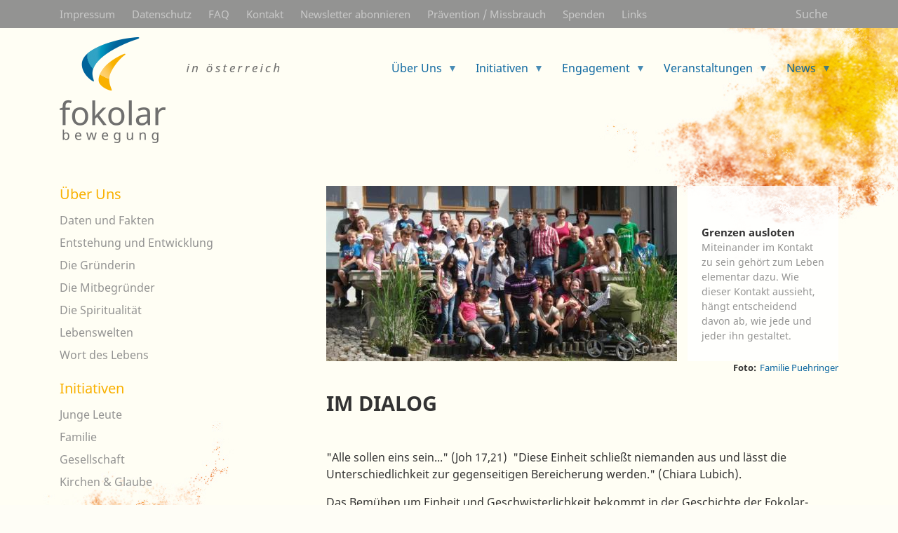

--- FILE ---
content_type: text/html; charset=UTF-8
request_url: https://fokolar-bewegung.at/seite/im-dialog
body_size: 11045
content:
<!DOCTYPE html>
<html lang="de" dir="ltr" prefix="og: https://ogp.me/ns#">
  <head>
 <script src="https://flookie.elfgenpick.net/flookie/public/app.js?apiKey=9cf2b833bad5887fabc3ea154b8b5bac688ab94aecbb617f&amp;domain=d6df7b7" referrerpolicy="origin"></script>

    <meta charset="utf-8">
<noscript><style>form.antibot * :not(.antibot-message) { display: none !important; }</style>
</noscript><meta name="description" content="&quot;Alle sollen eins sein...&quot; (Joh 17,21)  &quot;Diese Einheit schließt niemanden aus und lässt die Unterschiedlichkeit zur gegenseitigen Bereicherung werden.&quot; (Chiara Lubich).">
<link rel="canonical" href="https://fokolar-bewegung.at/seite/im-dialog">
<meta name="Generator" content="Drupal 10 (Thunder | https://www.thunder.org)">
<meta name="MobileOptimized" content="width">
<meta name="HandheldFriendly" content="true">
<meta name="viewport" content="width=device-width, initial-scale=1, shrink-to-fit=no">
<meta http-equiv="x-ua-compatible" content="ie=edge">
<link rel="icon" href="/themes/custom/fokolar/favicon.ico" type="image/vnd.microsoft.icon">
<link rel="alternate" hreflang="de" href="https://fokolar-bewegung.at/seite/im-dialog">

    <title>Im Dialog | Fokolar-Bewegung Östereich</title>
    <link rel="stylesheet" media="all" href="/libraries/drupal-superfish/css/superfish.css?t7et6e">
<link rel="stylesheet" media="all" href="/core/misc/components/progress.module.css?t7et6e">
<link rel="stylesheet" media="all" href="/core/misc/components/ajax-progress.module.css?t7et6e">
<link rel="stylesheet" media="all" href="/core/modules/system/css/components/align.module.css?t7et6e">
<link rel="stylesheet" media="all" href="/core/modules/system/css/components/fieldgroup.module.css?t7et6e">
<link rel="stylesheet" media="all" href="/core/modules/system/css/components/container-inline.module.css?t7et6e">
<link rel="stylesheet" media="all" href="/core/modules/system/css/components/clearfix.module.css?t7et6e">
<link rel="stylesheet" media="all" href="/core/modules/system/css/components/details.module.css?t7et6e">
<link rel="stylesheet" media="all" href="/core/modules/system/css/components/hidden.module.css?t7et6e">
<link rel="stylesheet" media="all" href="/core/modules/system/css/components/item-list.module.css?t7et6e">
<link rel="stylesheet" media="all" href="/core/modules/system/css/components/js.module.css?t7et6e">
<link rel="stylesheet" media="all" href="/core/modules/system/css/components/nowrap.module.css?t7et6e">
<link rel="stylesheet" media="all" href="/core/modules/system/css/components/position-container.module.css?t7et6e">
<link rel="stylesheet" media="all" href="/core/modules/system/css/components/reset-appearance.module.css?t7et6e">
<link rel="stylesheet" media="all" href="/core/modules/system/css/components/resize.module.css?t7et6e">
<link rel="stylesheet" media="all" href="/core/modules/system/css/components/system-status-counter.css?t7et6e">
<link rel="stylesheet" media="all" href="/core/modules/system/css/components/system-status-report-counters.css?t7et6e">
<link rel="stylesheet" media="all" href="/core/modules/system/css/components/system-status-report-general-info.css?t7et6e">
<link rel="stylesheet" media="all" href="/core/modules/system/css/components/tablesort.module.css?t7et6e">
<link rel="stylesheet" media="all" href="/modules/contrib/blazy/css/blazy.css?t7et6e">
<link rel="stylesheet" media="all" href="/modules/contrib/blazy/css/components/blazy.loading.css?t7et6e">
<link rel="stylesheet" media="all" href="/core/modules/views/css/views.module.css?t7et6e">
<link rel="stylesheet" media="all" href="/modules/contrib/colorbox/styles/default/colorbox_style.css?t7et6e">
<link rel="stylesheet" media="all" href="/modules/contrib/extlink/css/extlink.css?t7et6e">
<link rel="stylesheet" media="all" href="/modules/contrib/paragraphs/css/paragraphs.unpublished.css?t7et6e">
<link rel="stylesheet" media="all" href="/modules/contrib/printable/css/entity-links.css?t7et6e">
<link rel="stylesheet" media="all" href="/themes/contrib/bootstrap_barrio/css/components/node.css?t7et6e">
<link rel="stylesheet" media="all" href="/themes/contrib/bootstrap_barrio/css/components/tabs-full.css?t7et6e">
<link rel="stylesheet" media="all" href="/themes/custom/fokolar/css/style.css?t7et6e">
<link rel="stylesheet" media="all" href="/themes/contrib/bootstrap_barrio/css/components/slide-nav.css?t7et6e">

    
  </head>
  <body class="layout-one-sidebar layout-sidebar-first page-node-1290 path-node node--type-page">
    <a href="#main-content" class="visually-hidden focusable skip-link">
      Direkt zum Inhalt
    </a>
    
      <div class="dialog-off-canvas-main-canvas" data-off-canvas-main-canvas>
    <div id="page-wrapper">
  <div id="page">
    <header id="header" class="header" role="banner" aria-label="Kopfzeile der Website">
                        <nav class="navbar navbar-dark bg-dark" id="navbar-top">
                    <div class="container">
                          <section class="row region region-secondary-menu">
    <nav role="navigation" aria-labelledby="block-secondarymenu-2-menu" id="block-secondarymenu-2" class="block block-menu navigation menu--secondarymenue">
            
  <h2 class="sr-only" id="block-secondarymenu-2-menu">Secondarymenü</h2>
  

        
              <ul class="clearfix nav">
                    <li class="nav-item">
                <a href="/seite/impressum" class="nav-link nav-link--seite-impressum" data-drupal-link-system-path="node/238">Impressum</a>
              </li>
                <li class="nav-item">
                <a href="/seite/datenschutz-privacy-policy" class="nav-link nav-link--seite-datenschutz-privacy-policy" data-drupal-link-system-path="node/239">Datenschutz</a>
              </li>
                <li class="nav-item">
                <a href="/seite/haeufig-gestellte-fragen" class="nav-link nav-link--seite-haeufig-gestellte-fragen" data-drupal-link-system-path="node/714">FAQ</a>
              </li>
                <li class="nav-item">
                <a href="/seite/kontakt" class="nav-link nav-link--seite-kontakt" data-drupal-link-system-path="node/10">Kontakt</a>
              </li>
                <li class="nav-item">
                <a href="/seite/newsletter-abo" class="nav-link nav-link--seite-newsletter-abo" data-drupal-link-system-path="node/1133">Newsletter abonnieren</a>
              </li>
                <li class="nav-item">
                <a href="/seite/praevention-missbrauch" class="nav-link nav-link--seite-praevention-missbrauch" data-drupal-link-system-path="node/264">Prävention / Missbrauch</a>
              </li>
                <li class="nav-item">
                <a href="/seite/spenden" class="nav-link nav-link--seite-spenden" data-drupal-link-system-path="node/250">Spenden</a>
              </li>
                <li class="nav-item">
                <a href="/seite/links" class="nav-link nav-link--seite-links" data-drupal-link-system-path="node/247">Links</a>
              </li>
        </ul>
  


  </nav>
<div id="block-searchfield" class="header-search-link block block-block-content block-block-content34342008-f978-4101-a347-64f77e62fbf4">
  
    
      <div class="content">
      
            <div class="clearfix text-formatted field field--name-body field--type-text-with-summary field--label-hidden field__item"><p><a href="/suche">Suche</a></p></div>
      
    </div>
  </div>

  </section>

              
                                  </div>
                    </nav>
                <nav class="navbar bg-transparent navbar-expand-md" id="navbar-main">
                    <div class="container">
                              <a href="/" title="Startseite" rel="home" class="navbar-brand">
              <img src="/sites/default/files/fokolar_logo_at.png" alt="Startseite" class="img-fluid d-inline-block align-top" />
            
    </a>
    

                          <button class="navbar-toggler navbar-toggle x navbar-toggler-right" type="button" data-toggle="collapse" data-target="#CollapsingNavbar" aria-controls="CollapsingNavbar" aria-expanded="false" aria-label="Toggle navigation">
                <span class="icon-bar"></span>
                <span class="icon-bar"></span>
                <span class="icon-bar"></span>
              </button>
              <div class="collapse navbar-collapse justify-content-end" id="CollapsingNavbar">
                  <div id="block-hauptnavigation" class="block block-superfish block-superfishmain">
  
    
      <div class="content">
      
<ul id="superfish-main" class="menu sf-menu sf-main sf-horizontal sf-style-none" role="menu" aria-label="Menü">
  

            
  <li id="main-menu-link-contentefcf5882-21c8-4ba3-912c-24e874f370a8" class="sf-depth-1 menuparent sf-first" role="none">
    
          <a href="/seite/ueber-uns" class="sf-depth-1 menuparent" role="menuitem" aria-haspopup="true" aria-expanded="false">Über Uns</a>
    
    
    
              <ul role="menu">
      
      

  
  <li id="main-menu-link-contente49f8af8-917a-4809-96e0-cd34ef184911" class="sf-depth-2 sf-no-children sf-first" role="none">
    
          <a href="/seite/daten-und-fakten" class="sf-depth-2" role="menuitem">Daten und Fakten</a>
    
    
    
    
      </li>


  
  <li id="main-menu-link-content824618e6-cee7-4002-995c-d21fcf0b39df" class="sf-depth-2 sf-no-children" role="none">
    
          <a href="/seite/entstehung-und-entwicklung" class="sf-depth-2" role="menuitem">Entstehung und Entwicklung</a>
    
    
    
    
      </li>


  
  <li id="main-menu-link-content7058ffbf-f2f1-45af-9f5d-23df7087b7d1" class="sf-depth-2 sf-no-children" role="none">
    
          <a href="/seite/chiara-lubich" class="sf-depth-2" role="menuitem">Die Gründerin</a>
    
    
    
    
      </li>


  
  <li id="main-menu-link-contentec069953-ad64-46f1-b749-7384337f7324" class="sf-depth-2 sf-no-children" role="none">
    
          <a href="/seite/die-mitbegruender" class="sf-depth-2" role="menuitem">Die Mitbegründer</a>
    
    
    
    
      </li>


  
  <li id="main-menu-link-content6c966487-68ab-41ca-bb39-80d19931fad6" class="sf-depth-2 sf-no-children" role="none">
    
          <a href="/seite/einheit-vielfalt" class="sf-depth-2" role="menuitem">Die Spiritualität</a>
    
    
    
    
      </li>


  
  <li id="main-menu-link-content456f1782-e7f2-436a-ad1e-0ba2a03a4694" class="sf-depth-2 sf-no-children" role="none">
    
          <a href="/seite/lebenswelten" class="sf-depth-2" role="menuitem">Lebenswelten</a>
    
    
    
    
      </li>


  
  <li id="main-menu-link-contentf64c4491-93bc-4ac9-92fd-250b9502bf45" class="sf-depth-2 sf-no-children" role="none">
    
          <a href="/wdl" class="sf-depth-2" role="menuitem">Wort des Lebens</a>
    
    
    
    
      </li>



              </ul>
      
    
    
      </li>


            
  <li id="main-menu-link-content9525149b-77df-4c1e-a099-532ab6492272" class="sf-depth-1 menuparent" role="none">
    
          <a href="/initiativen" class="sf-depth-1 menuparent" role="menuitem" aria-haspopup="true" aria-expanded="false">Initiativen</a>
    
    
    
              <ul role="menu">
      
      

  
  <li id="main-menu-link-contentdd7f0d7c-096f-4bcc-a851-6734bc019e13" class="sf-depth-2 sf-no-children sf-first" role="none">
    
          <a href="/initiativen/junge-leute" class="sf-depth-2" role="menuitem">Junge Leute</a>
    
    
    
    
      </li>


  
  <li id="main-menu-link-content0d22218f-1048-46a9-8fc3-70d36028d6b3" class="sf-depth-2 sf-no-children" role="none">
    
          <a href="/initiativen/familie" class="sf-depth-2" role="menuitem">Familie</a>
    
    
    
    
      </li>


  
  <li id="main-menu-link-content06449ee4-a17b-440c-b806-e711a67f24e9" class="sf-depth-2 sf-no-children" role="none">
    
          <a href="/initiativen/gesellschaft" class="sf-depth-2" role="menuitem">Gesellschaft</a>
    
    
    
    
      </li>


  
  <li id="main-menu-link-content05c8d5dd-5135-4406-9270-a88d5e7eb7a4" class="sf-depth-2 sf-no-children" role="none">
    
          <a href="/initiativen/kirchen-glaube" class="sf-depth-2" role="menuitem">Kirchen &amp; Glaube</a>
    
    
    
    
      </li>



              </ul>
      
    
    
      </li>


            
  <li id="main-menu-link-content6c6172e3-fdf7-4e65-ab19-69e095457c8d" class="active-trail sf-depth-1 menuparent" role="none">
    
          <a href="/seite/engagement" class="sf-depth-1 menuparent" role="menuitem" aria-haspopup="true" aria-expanded="false">Engagement</a>
    
    
    
              <ul role="menu">
      
      

  
  <li id="main-menu-link-content318d2dfd-5ccd-4a25-855c-78b1056384a6" class="active-trail sf-depth-2 sf-no-children sf-first" role="none">
    
          <a href="/seite/im-dialog" class="is-active sf-depth-2" role="menuitem">Im Dialog</a>
    
    
    
    
      </li>


  
  <li id="main-menu-link-contentc1da3c37-a59d-4b02-adfb-3203c5552718" class="sf-depth-2 sf-no-children" role="none">
    
          <a href="/seite/wirtschaft-gemeinschaft" class="sf-depth-2" role="menuitem">Wirtschaft in Gemeinschaft</a>
    
    
    
    
      </li>


  
  <li id="main-menu-link-contenta42648a3-beb6-4bf4-b7b5-704bb43c3901" class="sf-depth-2 sf-no-children" role="none">
    
          <a href="/seite/neue-wege-politik" class="sf-depth-2" role="menuitem">Politik</a>
    
    
    
    
      </li>


  
  <li id="main-menu-link-content394aecac-f3b5-47de-ba9e-7e13fc18ca93" class="sf-depth-2 sf-no-children" role="none">
    
          <a href="/seite/paedagogik" class="sf-depth-2" role="menuitem">Pädagogik</a>
    
    
    
    
      </li>


  
  <li id="main-menu-link-contentced1256b-81a8-4122-9ce4-7dc6428229ed" class="sf-depth-2 sf-no-children" role="none">
    
          <a href="/seite/siedlungen-und-bildungszentren" class="sf-depth-2" role="menuitem">Siedlungen und Bildungszentren</a>
    
    
    
    
      </li>


  
  <li id="main-menu-link-content7d5cd090-cf6b-4a81-839b-6491d58b689b" class="sf-depth-2 sf-no-children sf-last" role="none">
    
          <a href="/seite/verlag-und-zeitschrift-neue-stadt" class="sf-depth-2" role="menuitem">Verlag und Zeitschrift Neue Stadt</a>
    
    
    
    
      </li>



              </ul>
      
    
    
      </li>


            
  <li id="main-menu-link-content289c0ede-504e-411b-8bcc-5a521453fa28" class="sf-depth-1 menuparent" role="none">
    
          <a href="/events" class="sf-depth-1 menuparent" role="menuitem" aria-haspopup="true" aria-expanded="false">Veranstaltungen</a>
    
    
    
              <ul role="menu">
      
      

  
  <li id="main-menu-link-content7501eea5-2daa-4a62-a7cd-65d87d245de2" class="sf-depth-2 sf-no-children sf-first" role="none">
    
          <a href="/events-jugend" class="sf-depth-2" role="menuitem">Jugend</a>
    
    
    
    
      </li>


  
  <li id="main-menu-link-contenta6389bff-e4a7-48e0-a0d0-7073c4032734" class="sf-depth-2 sf-no-children" role="none">
    
          <a href="/events-familie" class="sf-depth-2" role="menuitem">Familie</a>
    
    
    
    
      </li>


  
  <li id="main-menu-link-content71ec9ba2-c958-4dbd-81c1-f7b5d7644fde" class="sf-depth-2 sf-no-children" role="none">
    
          <a href="/events-gesellschaft" class="sf-depth-2" role="menuitem">Gesellschaft</a>
    
    
    
    
      </li>


  
  <li id="main-menu-link-content052cc49e-84e1-4750-b48a-4b98ec87b77c" class="sf-depth-2 sf-no-children sf-last" role="none">
    
          <a href="/events-kirchen" class="sf-depth-2" role="menuitem">Kirchen &amp; Glaube</a>
    
    
    
    
      </li>



              </ul>
      
    
    
      </li>


            
  <li id="main-menu-link-content52a7bccd-6132-4768-a632-2e832fc2dc75" class="sf-depth-1 menuparent sf-last" role="none">
    
          <a href="/nachrichten" class="sf-depth-1 menuparent" role="menuitem" aria-haspopup="true" aria-expanded="false">News</a>
    
    
    
              <ul role="menu">
      
      

  
  <li id="main-menu-link-contentb3237a6c-5cfa-4d8b-a349-f78db85d8322" class="sf-depth-2 sf-no-children sf-first" role="none">
    
          <a href="/imfokus" class="sf-depth-2" role="menuitem">Im Fokus</a>
    
    
    
    
      </li>


  
  <li id="main-menu-link-content201eee1f-e2b5-42df-9551-03263d45df28" class="sf-depth-2 sf-no-children" role="none">
    
          <a href="/seite/collegamento" class="sf-depth-2" role="menuitem">Collegamento</a>
    
    
    
    
      </li>


  
  <li id="main-menu-link-contentce0d2232-bd1b-489e-b503-42af363defb6" class="sf-depth-2 sf-no-children" role="none">
    
          <a href="/videoclips" class="sf-depth-2" role="menuitem">Videoclips</a>
    
    
    
    
      </li>



              </ul>
      
    
    
      </li>


</ul>

    </div>
  </div>


                	          </div>
                                            </div>
                  </nav>
          </header>
          <div class="highlighted">
        <aside class="container section clearfix" role="complementary">
            <div data-drupal-messages-fallback class="hidden"></div>


        </aside>
      </div>
            <div id="main-wrapper" class="layout-main-wrapper clearfix">
              <div id="main" class="container">
          
          <div class="row row-offcanvas row-offcanvas-left clearfix">
              <main class="main-content col" id="content" role="main">
                <section class="section">
                  <a id="main-content" tabindex="-1"></a>
                    <div class="views-element-container block block-views block-views-blockheader-bilder-fuer-nodes-block-2" id="block-views-block-header-bilder-fuer-nodes-block">
  
    
      <div class="content">
      <div><div class="view view-header-bilder-fuer-nodes view-id-header_bilder_fuer_nodes view-display-id-block_2 js-view-dom-id-9d27d941da0747462bad85db8966af5faafce103cbba4c7374f8b5428fa10423">
  
    
      
  
          </div>
</div>

    </div>
  </div>
<div class="views-element-container block block-views block-views-blockheader-bilder-fuer-nodes-block-3" id="block-views-block-header-bilder-fuer-nodes-block-3">
  
    
      <div class="content">
      <div><div class="view view-header-bilder-fuer-nodes view-id-header_bilder_fuer_nodes view-display-id-block_3 js-view-dom-id-1ec9b1faacb3c6de321c6a0d656f3f0e90c0f2261b0c91f2f8da16913fe90ff8">
  
    
      
      <div class="view-content row">
          <div class="views-row">
    <div class="views-field views-field-field-headerbild-mit-text"><div class="field-content">    <div data-b-token="b-a29f50fdc77" class="media media--blazy media--bundle--image media--image is-b-loading"><img alt="" decoding="async" class="media__element b-lazy" loading="lazy" data-src="/sites/default/files/styles/teaserbild_site/public/2022-04/familientage_2.jpeg?itok=9l400cym" src="data:image/svg+xml;charset=utf-8,%3Csvg%20xmlns%3D&#039;http%3A%2F%2Fwww.w3.org%2F2000%2Fsvg&#039;%20viewBox%3D&#039;0%200%201%201&#039;%2F%3E" width="500" height="250" />
        </div>
  </div></div><div class="views-field views-field-field-headerbild-text-text"><div class="field-content"><div class="views-field-field-teasertitle">Grenzen ausloten</div>
<div class="views-field-field-teasertext"><p>Miteinander im Kontakt zu sein gehört zum Leben elementar dazu. Wie dieser Kontakt aussieht, hängt entscheidend davon ab, wie jede und jeder ihn gestaltet.</p></div></div></div><div class="views-field views-field-field-autor-fotograf"><span class="views-label views-label-field-autor-fotograf">Foto: </span><div class="field-content"><a href="/author/familie-puehringer" class="headerbild_fotograf" hreflang="de">Familie Puehringer</a></div></div>
  </div>

    </div>
  
          </div>
</div>

    </div>
  </div>
<div id="block-fokolar-page-title" class="block block-core block-page-title-block">
  
    
      <div class="content">
      
  <h1 class="title"><span class="field field--name-title field--type-string field--label-hidden">Im Dialog</span>
</h1>


    </div>
  </div>
<div id="block-fokolar-content" class="block block-system block-system-main-block">
  
    
      <div class="content">
      

<article class="node node--type-page node--view-mode-full clearfix">
  <header>
    
        
      </header>
  <div class="node__content clearfix">
    
            <div class="clearfix text-formatted field field--name-body field--type-text-with-summary field--label-hidden field__item"><p>"Alle sollen eins sein..." (Joh 17,21)&nbsp; "Diese Einheit schließt niemanden aus und lässt die Unterschiedlichkeit zur gegenseitigen Bereicherung werden." (Chiara Lubich).</p>

<p>Das Bemühen um Einheit und Geschwisterlichkeit bekommt in der Geschichte der Fokolar-Bewegung einen immer weiteren Horizont: vom Engagement innerhalb der katholischen Kirche, in der sie entstanden ist, über den lebendigen Austausch unter den verschiedenen christlichen Kirchen und kirchlichen Gemeinschaften, bis hin zum Dialog unter Angehörigen verschiedener Weltreligionen sowie mit Menschen ohne Religionszugehörigkeit. Jesus hat in seiner Bitte um Einheit niemanden ausgeschlossen. Auch die Fokolar-Bewegung trägt durch ein Zeugnis gelebten Glaubens zu einer universellen Geschwisterlichkeit bei.</p></div>
      
      <div class="field field--name-field-content-paragrahp field--type-entity-reference-revisions field--label-hidden field__items">
              <div class="field__item">  <div class="paragraph paragraph--type--zwischenueberschrift paragraph--view-mode--default">
          
            <div class="field field--name-field-zwischen field--type-string field--label-hidden field__item">in der eigenen Kirche</div>
      
      </div>
</div>
              <div class="field__item">  <div class="paragraph paragraph--type--text paragraph--view-mode--default">
          
            <div class="clearfix text-formatted field field--name-field-text field--type-text-long field--label-hidden field__item"><p>Um einen aktiven Beitrag für die Einheit innerhalb der eigenen Kirche zu geben, setzen sich viele Angehörige der Fokolar-Bewegung in Pfarrgemeinderäten, Kirchenvorständen oder in der kirchlichen Jugend- und Familienarbeit ein, wie auch bei der Vorbereitung zur Erstkommunion, beim Firmunterricht, Konfirmation und Hochzeiten.</p></div>
      
      </div>
</div>
              <div class="field__item">  <div class="paragraph paragraph--type--zwischenueberschrift paragraph--view-mode--default">
          
            <div class="field field--name-field-zwischen field--type-string field--label-hidden field__item">Unter Christen verschiedener Kirchen</div>
      
      </div>
</div>
              <div class="field__item">  <div class="paragraph paragraph--type--text paragraph--view-mode--default">
          
            <div class="clearfix text-formatted field field--name-field-text field--type-text-long field--label-hidden field__item"><p>Für einen&nbsp;<strong>Dialog des Volkes</strong>&nbsp;- Die Spiritualität der Fokolar-Bewegung erreicht heute Christen aus über 300 christlichen Kirchen und Gemeinschaften. Sie finden darin entscheidende Impulse für ihr Leben und ihren Glauben und fühlen sich motiviert, die Einheit unter den Christen zu fördern und zu vertiefen.<br>
Den ersten ökumenischen Kontakten in den 60-er Jahren mit der evangelischen Kirche folgten weitere mit der anglikanischen und der reformierten Kirche. Perspektivenreiche Begegnungen mit der orthodoxen Kirche begannen mit Patriarch Athenagoras I. von Konstantinopel.</p></div>
      
      </div>
</div>
              <div class="field__item">  <div class="paragraph paragraph--type--zwischenueberschrift paragraph--view-mode--default">
          
            <div class="field field--name-field-zwischen field--type-string field--label-hidden field__item">Miteinander für Europa</div>
      
      </div>
</div>
              <div class="field__item">  <div class="paragraph paragraph--type--text paragraph--view-mode--default">
          
            <div class="clearfix text-formatted field field--name-field-text field--type-text-long field--label-hidden field__item"><p>Seit 1999 wäschst das Netzwerk christlicher Bewegungen und Gemeinschaften M<strong>iteinander für Europa</strong>. Hier engagieren sich evangelische, katholische, anglikanische, orthodoxe und freikirchliche Christen und Christinnen. Bei den Kongressen 2004 und 2007 in Stuttgart sowie 2012 in Brüssel wurde das große, gemeinsame Potenzial sichtbar. Im Juli 2016 versammelten sich zig-tausende Menschen verschiedenster christlicher Kirchen in München zur Kundgebung auf dem Stachusplatz.</p>

<p><a href="http://www.miteinander-wie-sonst.org/miteinander-wie-sonst/" target="_blank"><strong>---&gt;MITEINANDER_WIE_SONST</strong></a></p></div>
      
      </div>
</div>
              <div class="field__item">  <div class="paragraph paragraph--type--zwischenueberschrift paragraph--view-mode--default">
          
            <div class="field field--name-field-zwischen field--type-string field--label-hidden field__item">Unter Angehörigen verschiedener Religionen</div>
      
      </div>
</div>
              <div class="field__item">  <div class="paragraph paragraph--type--text paragraph--view-mode--default">
          
            <div class="clearfix text-formatted field field--name-field-text field--type-text-long field--label-hidden field__item"><p>Über 30.000 Angehörige nicht christlicher Religionen engagieren sich in der Fokolar-Bewegung. Geistliche Grundlage für diesen Dialog ist die „Goldene Regel“, die sich in ähnlicher Form in nahezu allen Religionen findet: „Was du dir von den anderen erwartest, das tu auch ihnen“. (cf Mt 7,12)<br>
Begegnungen mit herausragenden Persönlichkeiten der buddhistischen Bewegung Rissho Koseikai, des thailändischen Buddhismus ebenso wie der afro-amerikanischen Black Muslims oder der gandhianisch-hinduistischen Bewegung Shanti Ashram folgten unterschiedlichen Dialoginitiativen.<br>
Seit den 90-er Jahren gibt es einen regen Austausch mit Juden. Symposien dienen der Überwindung von Vorurteilen und dem fruchtbaren Austausch.<br>
In Österreich finden Begegnungen mit Muslimen in Linz, Wien und Innsbruck statt.<br>
In Hall/Tirol bringt der Interkulturelle Frauentreff Einheimische und Migrantinnen zusammen.<br>
In Tlemcen (Algerien), der internationalen Hauptstadt für islamische Kultur 2011/2012, ist eines der Zentren der Fokolar-Bewegung in Nordafrika, wo die Mehrheit der Angehörigen der Bewegung muslimischen Glaubens ist.&nbsp;</p></div>
      
      </div>
</div>
              <div class="field__item">  <div class="paragraph paragraph--type--zwischenueberschrift paragraph--view-mode--default">
          
            <div class="field field--name-field-zwischen field--type-string field--label-hidden field__item">Mit Menschen unterschiedlicher Weltanschauungen.</div>
      
      </div>
</div>
              <div class="field__item">  <div class="paragraph paragraph--type--text paragraph--view-mode--default">
          
            <div class="clearfix text-formatted field field--name-field-text field--type-text-long field--label-hidden field__item"><p>Die Goldene Regel als Basis - Eine Begegnung zwischen Menschen unterschiedlicher Weltanschauungen erweist sich immer dann als positiv und fruchtbar, wenn die Basis des Dialogs gesichert ist: die Achtung und der Respekt für den Menschen. Das Ziel: durch Frieden, Gerechtigkeit, Solidarität, Freiheit und Achtung der Menschenwürde einen Beitrag zur Einheit der Menschheitsfamilie geben. Seit den 90-er Jahren konkretisiert sich der Dialog zwischen Christen und Menschen nicht-religiöser Weltanschauung in der Fokolar-Bewegung weltweit in zahlreichen sozialen und humanitären Initiativen.</p></div>
      
      </div>
</div>
              <div class="field__item">  <div class="paragraph paragraph--type--zwischenueberschrift paragraph--view-mode--default">
          
            <div class="field field--name-field-zwischen field--type-string field--label-hidden field__item">Auf kultureller Ebene</div>
      
      </div>
</div>
              <div class="field__item">  <div class="paragraph paragraph--type--text paragraph--view-mode--default">
          
            <div class="clearfix text-formatted field field--name-field-text field--type-text-long field--label-hidden field__item"><p>Auf der Suche nach neuen kulturellen Paradigmen in einer globalisierten Welt kann auch die Spiritualität der Einheit einen Beitrag leisten.<br>
Netzwerke eröffnen Foren des Dialogs und der Zusammenarbeit: Lehrende, Wissenschaftler und Wissenschaftlerinnen und im Bereich Umweltschutz Tätige haben sich zum Netzwerk&nbsp;<strong>EcoOne</strong>&nbsp;zusammen geschlossen.<br>
Im Rahmen der Arbeitsgruppe&nbsp;<strong>EdU</strong>&nbsp;fand 2012 in Wien die dritte Pädagogische Tagung unter dem Titel Beziehungskultur in der Pädagogik statt.<br>
<strong>Sportmeet</strong>&nbsp;steht für einen Sport, der Menschen und Ideen in Bewegung setzt. In Österreich wurde mit Kindern und Jugendlichen das Projekt&nbsp;<a href="http://teamtime.net/de" target="_blank"><strong>Sports4Peace</strong></a>&nbsp;entwickelt - eine sportpädagigische Initiative, die soziale Kompetenzen und Teamarbeit im Sport in den Vordergrund stellt und weltweit Verbreitung befunden hat.</p></div>
      
      </div>
</div>
          </div>
  

<div class="node_view"><ul class="pre_links"><li class="print"><a href="/node/1290/printable/print" target="_blank">Drucken</a></li></ul></div>
  </div>
</article>

    </div>
  </div>


                </section>
              </main>
                          <div class="sidebar_first sidebar col-md-4 order-first" id="sidebar_first">
                <aside class="section" role="complementary">
                    <nav role="navigation" aria-labelledby="block-hauptnavigation-3-menu" id="block-hauptnavigation-3" class="col-12 order-1 block block-menu navigation menu--main">
      
  <h2 id="block-hauptnavigation-3-menu"><a href="/seite/ueber-uns" data-drupal-link-system-path="node/3">Über Uns</a></h2>
  

        
              <ul class="clearfix nav navbar-nav">
                    <li class="nav-item">
                          <a href="/seite/daten-und-fakten" class="nav-link nav-link--seite-daten-und-fakten" data-drupal-link-system-path="node/4">Daten und Fakten</a>
              </li>
                <li class="nav-item">
                          <a href="/seite/entstehung-und-entwicklung" class="nav-link nav-link--seite-entstehung-und-entwicklung" data-drupal-link-system-path="node/1303">Entstehung und Entwicklung</a>
              </li>
                <li class="nav-item">
                          <a href="/seite/chiara-lubich" class="nav-link nav-link--seite-chiara-lubich" data-drupal-link-system-path="node/249">Die Gründerin</a>
              </li>
                <li class="nav-item">
                          <a href="/seite/die-mitbegruender" class="nav-link nav-link--seite-die-mitbegruender" data-drupal-link-system-path="node/1306">Die Mitbegründer</a>
              </li>
                <li class="nav-item">
                          <a href="/seite/einheit-vielfalt" class="nav-link nav-link--seite-einheit-vielfalt" data-drupal-link-system-path="node/248">Die Spiritualität</a>
              </li>
                <li class="nav-item">
                          <a href="/seite/lebenswelten" class="nav-link nav-link--seite-lebenswelten" data-drupal-link-system-path="node/1305">Lebenswelten</a>
              </li>
                <li class="nav-item">
                          <a href="/wdl" class="nav-link nav-link--wdl" data-drupal-link-system-path="wdl">Wort des Lebens</a>
              </li>
        </ul>
  


  </nav>
<nav role="navigation" aria-labelledby="block-hauptnavigation-2-menu" id="block-hauptnavigation-2" class="col-12 order-1 block block-menu navigation menu--main">
      
  <h2 id="block-hauptnavigation-2-menu"><a href="/initiativen" data-drupal-link-system-path="initiativen">Initiativen</a></h2>
  

        
              <ul class="clearfix nav navbar-nav">
                    <li class="nav-item">
                          <a href="/initiativen/junge-leute" class="nav-link nav-link--initiativen-junge-leute" data-drupal-link-system-path="initiativen/junge-leute">Junge Leute</a>
              </li>
                <li class="nav-item">
                          <a href="/initiativen/familie" class="nav-link nav-link--initiativen-familie" data-drupal-link-system-path="initiativen/familie">Familie</a>
              </li>
                <li class="nav-item">
                          <a href="/initiativen/gesellschaft" class="nav-link nav-link--initiativen-gesellschaft" data-drupal-link-system-path="initiativen/gesellschaft">Gesellschaft</a>
              </li>
                <li class="nav-item">
                          <a href="/initiativen/kirchen-glaube" class="nav-link nav-link--initiativen-kirchen-glaube" data-drupal-link-system-path="initiativen/kirchen-glaube">Kirchen &amp; Glaube</a>
              </li>
        </ul>
  


  </nav>
<nav role="navigation" aria-labelledby="block-hauptnavigation-4-menu" id="block-hauptnavigation-4" class="col-12 order-3 block block-menu navigation menu--main">
      
  <h2 id="block-hauptnavigation-4-menu"><a href="/events" data-drupal-link-system-path="events">Veranstaltungen</a></h2>
  

        
              <ul class="clearfix nav navbar-nav">
                    <li class="nav-item">
                          <a href="/events-jugend" class="nav-link nav-link--events-jugend" data-drupal-link-system-path="events-jugend">Jugend</a>
              </li>
                <li class="nav-item">
                          <a href="/events-familie" class="nav-link nav-link--events-familie" data-drupal-link-system-path="events-familie">Familie</a>
              </li>
                <li class="nav-item">
                          <a href="/events-gesellschaft" class="nav-link nav-link--events-gesellschaft" data-drupal-link-system-path="events-gesellschaft">Gesellschaft</a>
              </li>
                <li class="nav-item">
                          <a href="/events-kirchen" class="nav-link nav-link--events-kirchen" data-drupal-link-system-path="events-kirchen">Kirchen &amp; Glaube</a>
              </li>
        </ul>
  


  </nav>
<nav role="navigation" aria-labelledby="block-hauptnavigation-10-menu" id="block-hauptnavigation-10" class="col-12 order-4 block block-menu navigation menu--main">
      
  <h2 id="block-hauptnavigation-10-menu"><a href="/seite/engagement" class="menu-item--active-trail" data-drupal-link-system-path="node/1288">Engagement</a></h2>
  

        
              <ul class="clearfix nav navbar-nav">
                    <li class="nav-item active">
                          <a href="/seite/im-dialog" class="nav-link active nav-link--seite-im-dialog is-active" data-drupal-link-system-path="node/1290" aria-current="page">Im Dialog</a>
              </li>
                <li class="nav-item">
                          <a href="/seite/wirtschaft-gemeinschaft" class="nav-link nav-link--seite-wirtschaft-gemeinschaft" data-drupal-link-system-path="node/1291">Wirtschaft in Gemeinschaft</a>
              </li>
                <li class="nav-item">
                          <a href="/seite/neue-wege-politik" class="nav-link nav-link--seite-neue-wege-politik" data-drupal-link-system-path="node/1292">Politik</a>
              </li>
                <li class="nav-item">
                          <a href="/seite/paedagogik" class="nav-link nav-link--seite-paedagogik" data-drupal-link-system-path="node/1296">Pädagogik</a>
              </li>
                <li class="nav-item">
                          <a href="/seite/siedlungen-und-bildungszentren" class="nav-link nav-link--seite-siedlungen-und-bildungszentren" data-drupal-link-system-path="node/1301">Siedlungen und Bildungszentren</a>
              </li>
                <li class="nav-item">
                          <a href="/seite/verlag-und-zeitschrift-neue-stadt" class="nav-link nav-link--seite-verlag-und-zeitschrift-neue-stadt" data-drupal-link-system-path="node/1302">Verlag und Zeitschrift Neue Stadt</a>
              </li>
        </ul>
  


  </nav>
<nav role="navigation" aria-labelledby="block-hauptnavigation-5-menu" id="block-hauptnavigation-5" class="col-12 order-4 block block-menu navigation menu--main">
      
  <h2 id="block-hauptnavigation-5-menu"><a href="/nachrichten" data-drupal-link-system-path="nachrichten">News</a></h2>
  

        
              <ul class="clearfix nav navbar-nav">
                    <li class="nav-item">
                          <a href="/imfokus" class="nav-link nav-link--imfokus" data-drupal-link-system-path="imfokus">Im Fokus</a>
              </li>
                <li class="nav-item">
                          <a href="/seite/collegamento" class="nav-link nav-link--seite-collegamento" data-drupal-link-system-path="node/1208">Collegamento</a>
              </li>
                <li class="nav-item">
                          <a href="/videoclips" class="nav-link nav-link--videoclips" data-drupal-link-system-path="videoclips">Videoclips</a>
              </li>
        </ul>
  


  </nav>


                </aside>
              </div>
                                  </div>
        </div>
          </div>
        <footer class="site-footer bg-dark">
              <div class="container">
                      <div class="site-footer__top clearfix">
             <div class="row">
              <div class="col-lg-9">
                  <section class="row region region-footer-first">
    <div id="block-sitemapheadline" class="col-12 block block-block-content block-block-contenta3a51686-5722-490b-9ab1-37d4dbb6fada">
  
      <h2>Sitemap</h2>
    
      <div class="content">
      
    </div>
  </div>
<nav role="navigation" aria-labelledby="block-hauptnavigation-6-menu" id="block-hauptnavigation-6" class="col-6 col-lg-3 block block-menu navigation menu--main">
      
  <h2 id="block-hauptnavigation-6-menu"><a href="/seite/ueber-uns" data-drupal-link-system-path="node/3">Über Uns</a></h2>
  

        
              <ul class="clearfix nav navbar-nav">
                    <li class="nav-item">
                          <a href="/seite/daten-und-fakten" class="nav-link nav-link--seite-daten-und-fakten" data-drupal-link-system-path="node/4">Daten und Fakten</a>
              </li>
                <li class="nav-item">
                          <a href="/seite/entstehung-und-entwicklung" class="nav-link nav-link--seite-entstehung-und-entwicklung" data-drupal-link-system-path="node/1303">Entstehung und Entwicklung</a>
              </li>
                <li class="nav-item">
                          <a href="/seite/chiara-lubich" class="nav-link nav-link--seite-chiara-lubich" data-drupal-link-system-path="node/249">Die Gründerin</a>
              </li>
                <li class="nav-item">
                          <a href="/seite/die-mitbegruender" class="nav-link nav-link--seite-die-mitbegruender" data-drupal-link-system-path="node/1306">Die Mitbegründer</a>
              </li>
                <li class="nav-item">
                          <a href="/seite/einheit-vielfalt" class="nav-link nav-link--seite-einheit-vielfalt" data-drupal-link-system-path="node/248">Die Spiritualität</a>
              </li>
                <li class="nav-item">
                          <a href="/seite/lebenswelten" class="nav-link nav-link--seite-lebenswelten" data-drupal-link-system-path="node/1305">Lebenswelten</a>
              </li>
                <li class="nav-item">
                          <a href="/wdl" class="nav-link nav-link--wdl" data-drupal-link-system-path="wdl">Wort des Lebens</a>
              </li>
        </ul>
  


  </nav>
<nav role="navigation" aria-labelledby="block-hauptnavigation-7-menu" id="block-hauptnavigation-7" class="col-6 col-lg-3 block block-menu navigation menu--main">
      
  <h2 id="block-hauptnavigation-7-menu"><a href="/initiativen" data-drupal-link-system-path="initiativen">Initiativen</a></h2>
  

        
              <ul class="clearfix nav navbar-nav">
                    <li class="nav-item">
                          <a href="/initiativen/junge-leute" class="nav-link nav-link--initiativen-junge-leute" data-drupal-link-system-path="initiativen/junge-leute">Junge Leute</a>
              </li>
                <li class="nav-item">
                          <a href="/initiativen/familie" class="nav-link nav-link--initiativen-familie" data-drupal-link-system-path="initiativen/familie">Familie</a>
              </li>
                <li class="nav-item">
                          <a href="/initiativen/gesellschaft" class="nav-link nav-link--initiativen-gesellschaft" data-drupal-link-system-path="initiativen/gesellschaft">Gesellschaft</a>
              </li>
                <li class="nav-item">
                          <a href="/initiativen/kirchen-glaube" class="nav-link nav-link--initiativen-kirchen-glaube" data-drupal-link-system-path="initiativen/kirchen-glaube">Kirchen &amp; Glaube</a>
              </li>
        </ul>
  


  </nav>
<nav role="navigation" aria-labelledby="block-hauptnavigation-8-menu" id="block-hauptnavigation-8" class="col-6 col-lg-3 block block-menu navigation menu--main">
      
  <h2 id="block-hauptnavigation-8-menu"><a href="/events" data-drupal-link-system-path="events">Veranstaltungen</a></h2>
  

        
              <ul class="clearfix nav navbar-nav">
                    <li class="nav-item">
                          <a href="/events-jugend" class="nav-link nav-link--events-jugend" data-drupal-link-system-path="events-jugend">Jugend</a>
              </li>
                <li class="nav-item">
                          <a href="/events-familie" class="nav-link nav-link--events-familie" data-drupal-link-system-path="events-familie">Familie</a>
              </li>
                <li class="nav-item">
                          <a href="/events-gesellschaft" class="nav-link nav-link--events-gesellschaft" data-drupal-link-system-path="events-gesellschaft">Gesellschaft</a>
              </li>
                <li class="nav-item">
                          <a href="/events-kirchen" class="nav-link nav-link--events-kirchen" data-drupal-link-system-path="events-kirchen">Kirchen &amp; Glaube</a>
              </li>
        </ul>
  


  </nav>
<nav role="navigation" aria-labelledby="block-hauptnavigation-9-menu" id="block-hauptnavigation-9" class="col-6 col-lg-3 block block-menu navigation menu--main">
      
  <h2 id="block-hauptnavigation-9-menu"><a href="/nachrichten" data-drupal-link-system-path="nachrichten">News</a></h2>
  

        
              <ul class="clearfix nav navbar-nav">
                    <li class="nav-item">
                          <a href="/imfokus" class="nav-link nav-link--imfokus" data-drupal-link-system-path="imfokus">Im Fokus</a>
              </li>
                <li class="nav-item">
                          <a href="/seite/collegamento" class="nav-link nav-link--seite-collegamento" data-drupal-link-system-path="node/1208">Collegamento</a>
              </li>
                <li class="nav-item">
                          <a href="/videoclips" class="nav-link nav-link--videoclips" data-drupal-link-system-path="videoclips">Videoclips</a>
              </li>
        </ul>
  


  </nav>
<nav role="navigation" aria-labelledby="block-secondarymenu-menu" id="block-secondarymenu" class="col-12 block block-menu navigation menu--secondarymenue">
            
  <h2 class="sr-only" id="block-secondarymenu-menu">Secondarymenü</h2>
  

        
              <ul class="clearfix nav">
                    <li class="nav-item">
                <a href="/seite/impressum" class="nav-link nav-link--seite-impressum" data-drupal-link-system-path="node/238">Impressum</a>
              </li>
                <li class="nav-item">
                <a href="/seite/datenschutz-privacy-policy" class="nav-link nav-link--seite-datenschutz-privacy-policy" data-drupal-link-system-path="node/239">Datenschutz</a>
              </li>
                <li class="nav-item">
                <a href="/seite/haeufig-gestellte-fragen" class="nav-link nav-link--seite-haeufig-gestellte-fragen" data-drupal-link-system-path="node/714">FAQ</a>
              </li>
                <li class="nav-item">
                <a href="/seite/kontakt" class="nav-link nav-link--seite-kontakt" data-drupal-link-system-path="node/10">Kontakt</a>
              </li>
                <li class="nav-item">
                <a href="/seite/newsletter-abo" class="nav-link nav-link--seite-newsletter-abo" data-drupal-link-system-path="node/1133">Newsletter abonnieren</a>
              </li>
                <li class="nav-item">
                <a href="/seite/praevention-missbrauch" class="nav-link nav-link--seite-praevention-missbrauch" data-drupal-link-system-path="node/264">Prävention / Missbrauch</a>
              </li>
                <li class="nav-item">
                <a href="/seite/spenden" class="nav-link nav-link--seite-spenden" data-drupal-link-system-path="node/250">Spenden</a>
              </li>
                <li class="nav-item">
                <a href="/seite/links" class="nav-link nav-link--seite-links" data-drupal-link-system-path="node/247">Links</a>
              </li>
        </ul>
  


  </nav>

  </section>
              
              </div>
              <div class="col-lg-3">
                    <section class="row region region-footer-second">
    <div id="block-footer-brand-informationen" class="block block-block-content block-block-content7867aa60-67fd-4817-9d6a-6760342cf77b">
  
    
      <div class="content">
      
            <div class="blazy blazy--field blazy--field-footer-logo blazy--field-footer-logo--full footer_brand_logo field field--name-field-footer-logo field--type-entity-reference field--label-hidden field__item" data-blazy="">    <div data-b-token="b-0f480f19301" class="media media--blazy media--bundle--image media--image is-b-loading"><img alt="" decoding="async" class="media__element b-lazy" loading="lazy" data-src="/sites/default/files/styles/wide/public/2021-06/footerlogo.png?itok=V5Ftf-Pu" src="data:image/svg+xml;charset=utf-8,%3Csvg%20xmlns%3D&#039;http%3A%2F%2Fwww.w3.org%2F2000%2Fsvg&#039;%20viewBox%3D&#039;0%200%201%201&#039;%2F%3E" width="110" height="110" />
        </div>
  </div>
      
            <div class="field field--name-field-footer-adresse field--type-address field--label-hidden field__item"><div class="address" translate="no">
    <dl class="row">
              <dt class="col-sm-12 label">Adresse:</dt>
      <dd class="col-sm-12">
        <p>Meyrinkgasse 7</p>
              </dd>
        <dt class="col-sm-12 label">Ort:</dt>
    <dd class="col-sm-12">
                    <p>Wien 1230 </p>
            <p>Österreich</p>
    </dd>
  </dl>
</div>
</div>
      
    </div>
  </div>

  </section>

              <div>
              <div class="col-12">
                  
                <div>
              <div class="col-12">
                      
             </div>
            </div>
                            </div>
          </footer>
  </div>
</div>

  </div>

    
    <script type="application/json" data-drupal-selector="drupal-settings-json">{"path":{"baseUrl":"\/","pathPrefix":"","currentPath":"node\/1290","currentPathIsAdmin":false,"isFront":false,"currentLanguage":"de"},"pluralDelimiter":"\u0003","suppressDeprecationErrors":true,"ajaxPageState":{"libraries":"[base64]","theme":"fokolar","theme_token":null},"ajaxTrustedUrl":[],"colorbox":{"opacity":"0.85","current":"{current} von {total}","previous":"\u00ab Zur\u00fcck","next":"Weiter \u00bb","close":"Close","maxWidth":"98%","maxHeight":"98%","fixed":true,"mobiledetect":true,"mobiledevicewidth":"480px"},"fitvids":{"selectors":".node","custom_vendors":["iframe[src^=\u0022https:\/\/youtu.be\u0022]"],"ignore_selectors":""},"data":{"extlink":{"extTarget":true,"extTargetAppendNewWindowDisplay":true,"extTargetAppendNewWindowLabel":"(opens in a new window)","extTargetNoOverride":false,"extNofollow":false,"extTitleNoOverride":false,"extNoreferrer":true,"extFollowNoOverride":false,"extClass":"0","extLabel":"(Link ist extern)","extImgClass":false,"extSubdomains":true,"extExclude":"","extInclude":"","extCssExclude":"","extCssInclude":"","extCssExplicit":"","extAlert":false,"extAlertText":"Dieser Link f\u00fchrt Sie zu einer externen Website. Wir sind nicht f\u00fcr deren Inhalte verantwortlich.","extHideIcons":false,"mailtoClass":"0","telClass":"","mailtoLabel":"(Link sendet E-Mail)","telLabel":"(Link ist eine Telefonnummer)","extUseFontAwesome":false,"extIconPlacement":"append","extPreventOrphan":false,"extFaLinkClasses":"fa fa-external-link","extFaMailtoClasses":"fa fa-envelope-o","extAdditionalLinkClasses":"","extAdditionalMailtoClasses":"","extAdditionalTelClasses":"","extFaTelClasses":"fa fa-phone","allowedDomains":[],"extExcludeNoreferrer":""}},"blazy":{"loadInvisible":false,"offset":100,"saveViewportOffsetDelay":50,"validateDelay":null,"container":"","loader":true,"unblazy":false,"visibleClass":false},"blazyIo":{"disconnect":false,"rootMargin":"0px","threshold":[0,0.25,0.5,0.75,1]},"superfish":{"superfish-main":{"id":"superfish-main","sf":{"animation":{"opacity":"show","height":"show"},"speed":"fast","autoArrows":true,"dropShadows":true},"plugins":{"smallscreen":{"cloneParent":0,"mode":"window_width","accordionButton":"0","expandText":"Aufklappen","collapseText":"Zusammenklappen"},"supposition":true,"supersubs":true}}},"user":{"uid":0,"permissionsHash":"1afd746659f60bd99287c1171cf0589c56ac37ae11f98297f36502407a79ba4e"}}</script>
<script src="/modules/contrib/blazy/js/polyfill/blazy.polyfill.min.js?t7et6e"></script>
<script src="/modules/contrib/blazy/js/polyfill/blazy.classlist.min.js?t7et6e"></script>
<script src="/modules/contrib/blazy/js/polyfill/blazy.promise.min.js?t7et6e"></script>
<script src="/modules/contrib/blazy/js/polyfill/blazy.raf.min.js?t7et6e"></script>
<script src="/core/assets/vendor/jquery/jquery.min.js?v=3.7.1"></script>
<script src="/core/assets/vendor/once/once.min.js?v=1.0.1"></script>
<script src="/sites/default/files/languages/de_An6ESzV8VTBwMrlxCpONNnVDMGTPGchmLe9fCFnFTiE.js?t7et6e"></script>
<script src="/core/misc/drupalSettingsLoader.js?v=10.5.8"></script>
<script src="/core/misc/drupal.js?v=10.5.8"></script>
<script src="/core/misc/drupal.init.js?v=10.5.8"></script>
<script src="/core/misc/debounce.js?v=10.5.8"></script>
<script src="/modules/contrib/blazy/js/dblazy.min.js?t7et6e"></script>
<script src="/modules/contrib/blazy/js/plugin/blazy.once.min.js?t7et6e"></script>
<script src="/modules/contrib/blazy/js/plugin/blazy.sanitizer.min.js?t7et6e"></script>
<script src="/modules/contrib/blazy/js/plugin/blazy.dom.min.js?t7et6e"></script>
<script src="/modules/contrib/blazy/js/base/blazy.base.min.js?t7et6e"></script>
<script src="/modules/contrib/blazy/js/plugin/blazy.dataset.min.js?t7et6e"></script>
<script src="/modules/contrib/blazy/js/plugin/blazy.viewport.min.js?t7et6e"></script>
<script src="/modules/contrib/blazy/js/plugin/blazy.xlazy.min.js?t7et6e"></script>
<script src="/modules/contrib/blazy/js/plugin/blazy.observer.min.js?t7et6e"></script>
<script src="/modules/contrib/blazy/js/plugin/blazy.loading.min.js?t7et6e"></script>
<script src="/modules/contrib/blazy/js/polyfill/blazy.webp.min.js?t7et6e"></script>
<script src="/modules/contrib/blazy/js/base/blazy.min.js?t7et6e"></script>
<script src="/modules/contrib/blazy/js/base/io/bio.min.js?t7et6e"></script>
<script src="/modules/contrib/blazy/js/base/io/bio.media.min.js?t7et6e"></script>
<script src="/modules/contrib/blazy/js/base/blazy.drupal.min.js?t7et6e"></script>
<script src="/modules/contrib/blazy/js/blazy.load.min.js?t7et6e"></script>
<script src="/core/assets/vendor/tabbable/index.umd.min.js?v=6.2.0"></script>
<script src="/modules/contrib/colorbox/js/colorbox.js?v=10.5.8"></script>
<script src="/modules/contrib/colorbox/styles/default/colorbox_style.js?v=10.5.8"></script>
<script src="/libraries/colorbox/jquery.colorbox-min.js?v=10.5.8"></script>
<script src="/modules/contrib/colorbox_inline/js/colorbox_inline.js?t7et6e"></script>
<script src="/core/misc/progress.js?v=10.5.8"></script>
<script src="/core/assets/vendor/loadjs/loadjs.min.js?v=4.3.0"></script>
<script src="/core/misc/announce.js?v=10.5.8"></script>
<script src="/core/misc/message.js?v=10.5.8"></script>
<script src="/core/misc/ajax.js?v=10.5.8"></script>
<script src="/modules/contrib/colorbox_load/js/colorbox_load.js?t7et6e"></script>
<script src="/modules/contrib/extlink/js/extlink.js?t7et6e"></script>
<script src="/libraries/fitvids/jquery.fitvids.js?v=10.5.8"></script>
<script src="/modules/contrib/fitvids/js/init-fitvids.js?v=10.5.8"></script>
<script src="/themes/custom/fokolar/js/popper.min.js?v=10.5.8"></script>
<script src="/themes/custom/fokolar/js/bootstrap.min.js?v=10.5.8"></script>
<script src="/themes/custom/fokolar/js/barrio.js?v=10.5.8"></script>
<script src="/themes/custom/fokolar/js/custom.js?v=10.5.8"></script>
<script src="/modules/contrib/superfish/js/superfish.js?v=2.0"></script>
<script src="/libraries/drupal-superfish/superfish.js?t7et6e"></script>
<script src="/libraries/drupal-superfish/jquery.hoverIntent.minified.js?t7et6e"></script>
<script src="/libraries/drupal-superfish/sfsmallscreen.js?t7et6e"></script>
<script src="/libraries/drupal-superfish/supersubs.js?t7et6e"></script>
<script src="/libraries/drupal-superfish/supposition.js?t7et6e"></script>

  </body>
</html>


--- FILE ---
content_type: application/javascript
request_url: https://fokolar-bewegung.at/themes/custom/fokolar/js/custom.js?v=10.5.8
body_size: 2
content:
/**
 * @file
 * Global utilities.
 *
 */
(function ($, Drupal) {

  'use strict';

  Drupal.behaviors.fokolar = {
    attach: function (context, settings) {

      // Custom code here
      // Main Menu Open
      jQuery('.navbar-toggle.x').click(function () {
        if (jQuery('.navbar-toggle.x').hasClass('active')) {
          jQuery('.navbar-toggle.x').removeClass('active');
        } else {
          jQuery('.navbar-toggle.x').removeClass('active');
          jQuery('.navbar-toggle.x').addClass('active');
        }
      });
    }
  };

})(jQuery, Drupal);